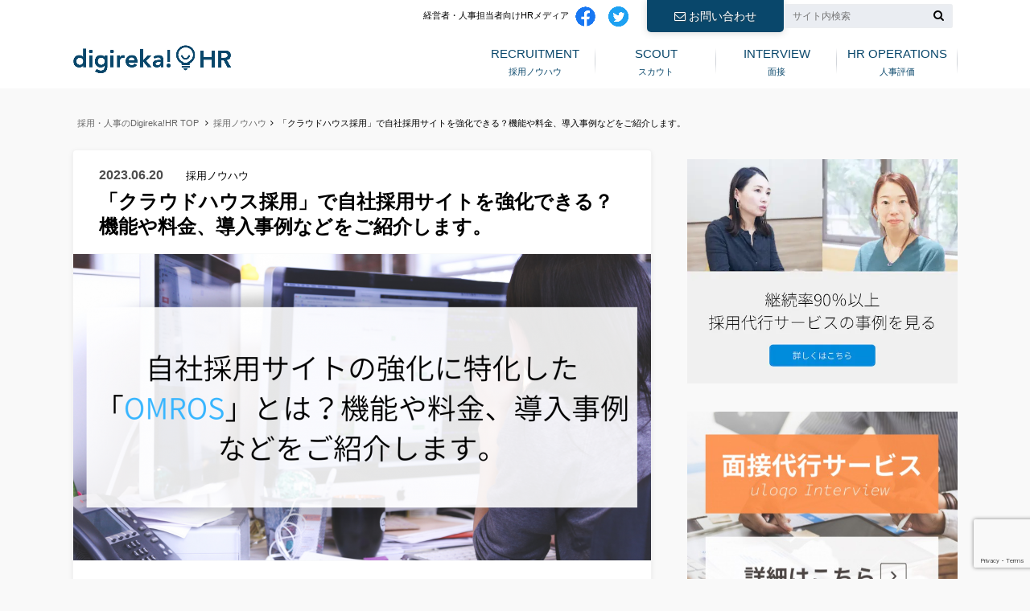

--- FILE ---
content_type: text/html; charset=utf-8
request_url: https://www.google.com/recaptcha/api2/anchor?ar=1&k=6LcMaWAaAAAAAKYqIwQ3olTEVpKQS9sdzYUg49Pe&co=aHR0cHM6Ly9hd3MuZGlnaXJla2EtaHIuanA6NDQz&hl=en&v=PoyoqOPhxBO7pBk68S4YbpHZ&size=invisible&anchor-ms=20000&execute-ms=30000&cb=9u0o7iy4dsqq
body_size: 48475
content:
<!DOCTYPE HTML><html dir="ltr" lang="en"><head><meta http-equiv="Content-Type" content="text/html; charset=UTF-8">
<meta http-equiv="X-UA-Compatible" content="IE=edge">
<title>reCAPTCHA</title>
<style type="text/css">
/* cyrillic-ext */
@font-face {
  font-family: 'Roboto';
  font-style: normal;
  font-weight: 400;
  font-stretch: 100%;
  src: url(//fonts.gstatic.com/s/roboto/v48/KFO7CnqEu92Fr1ME7kSn66aGLdTylUAMa3GUBHMdazTgWw.woff2) format('woff2');
  unicode-range: U+0460-052F, U+1C80-1C8A, U+20B4, U+2DE0-2DFF, U+A640-A69F, U+FE2E-FE2F;
}
/* cyrillic */
@font-face {
  font-family: 'Roboto';
  font-style: normal;
  font-weight: 400;
  font-stretch: 100%;
  src: url(//fonts.gstatic.com/s/roboto/v48/KFO7CnqEu92Fr1ME7kSn66aGLdTylUAMa3iUBHMdazTgWw.woff2) format('woff2');
  unicode-range: U+0301, U+0400-045F, U+0490-0491, U+04B0-04B1, U+2116;
}
/* greek-ext */
@font-face {
  font-family: 'Roboto';
  font-style: normal;
  font-weight: 400;
  font-stretch: 100%;
  src: url(//fonts.gstatic.com/s/roboto/v48/KFO7CnqEu92Fr1ME7kSn66aGLdTylUAMa3CUBHMdazTgWw.woff2) format('woff2');
  unicode-range: U+1F00-1FFF;
}
/* greek */
@font-face {
  font-family: 'Roboto';
  font-style: normal;
  font-weight: 400;
  font-stretch: 100%;
  src: url(//fonts.gstatic.com/s/roboto/v48/KFO7CnqEu92Fr1ME7kSn66aGLdTylUAMa3-UBHMdazTgWw.woff2) format('woff2');
  unicode-range: U+0370-0377, U+037A-037F, U+0384-038A, U+038C, U+038E-03A1, U+03A3-03FF;
}
/* math */
@font-face {
  font-family: 'Roboto';
  font-style: normal;
  font-weight: 400;
  font-stretch: 100%;
  src: url(//fonts.gstatic.com/s/roboto/v48/KFO7CnqEu92Fr1ME7kSn66aGLdTylUAMawCUBHMdazTgWw.woff2) format('woff2');
  unicode-range: U+0302-0303, U+0305, U+0307-0308, U+0310, U+0312, U+0315, U+031A, U+0326-0327, U+032C, U+032F-0330, U+0332-0333, U+0338, U+033A, U+0346, U+034D, U+0391-03A1, U+03A3-03A9, U+03B1-03C9, U+03D1, U+03D5-03D6, U+03F0-03F1, U+03F4-03F5, U+2016-2017, U+2034-2038, U+203C, U+2040, U+2043, U+2047, U+2050, U+2057, U+205F, U+2070-2071, U+2074-208E, U+2090-209C, U+20D0-20DC, U+20E1, U+20E5-20EF, U+2100-2112, U+2114-2115, U+2117-2121, U+2123-214F, U+2190, U+2192, U+2194-21AE, U+21B0-21E5, U+21F1-21F2, U+21F4-2211, U+2213-2214, U+2216-22FF, U+2308-230B, U+2310, U+2319, U+231C-2321, U+2336-237A, U+237C, U+2395, U+239B-23B7, U+23D0, U+23DC-23E1, U+2474-2475, U+25AF, U+25B3, U+25B7, U+25BD, U+25C1, U+25CA, U+25CC, U+25FB, U+266D-266F, U+27C0-27FF, U+2900-2AFF, U+2B0E-2B11, U+2B30-2B4C, U+2BFE, U+3030, U+FF5B, U+FF5D, U+1D400-1D7FF, U+1EE00-1EEFF;
}
/* symbols */
@font-face {
  font-family: 'Roboto';
  font-style: normal;
  font-weight: 400;
  font-stretch: 100%;
  src: url(//fonts.gstatic.com/s/roboto/v48/KFO7CnqEu92Fr1ME7kSn66aGLdTylUAMaxKUBHMdazTgWw.woff2) format('woff2');
  unicode-range: U+0001-000C, U+000E-001F, U+007F-009F, U+20DD-20E0, U+20E2-20E4, U+2150-218F, U+2190, U+2192, U+2194-2199, U+21AF, U+21E6-21F0, U+21F3, U+2218-2219, U+2299, U+22C4-22C6, U+2300-243F, U+2440-244A, U+2460-24FF, U+25A0-27BF, U+2800-28FF, U+2921-2922, U+2981, U+29BF, U+29EB, U+2B00-2BFF, U+4DC0-4DFF, U+FFF9-FFFB, U+10140-1018E, U+10190-1019C, U+101A0, U+101D0-101FD, U+102E0-102FB, U+10E60-10E7E, U+1D2C0-1D2D3, U+1D2E0-1D37F, U+1F000-1F0FF, U+1F100-1F1AD, U+1F1E6-1F1FF, U+1F30D-1F30F, U+1F315, U+1F31C, U+1F31E, U+1F320-1F32C, U+1F336, U+1F378, U+1F37D, U+1F382, U+1F393-1F39F, U+1F3A7-1F3A8, U+1F3AC-1F3AF, U+1F3C2, U+1F3C4-1F3C6, U+1F3CA-1F3CE, U+1F3D4-1F3E0, U+1F3ED, U+1F3F1-1F3F3, U+1F3F5-1F3F7, U+1F408, U+1F415, U+1F41F, U+1F426, U+1F43F, U+1F441-1F442, U+1F444, U+1F446-1F449, U+1F44C-1F44E, U+1F453, U+1F46A, U+1F47D, U+1F4A3, U+1F4B0, U+1F4B3, U+1F4B9, U+1F4BB, U+1F4BF, U+1F4C8-1F4CB, U+1F4D6, U+1F4DA, U+1F4DF, U+1F4E3-1F4E6, U+1F4EA-1F4ED, U+1F4F7, U+1F4F9-1F4FB, U+1F4FD-1F4FE, U+1F503, U+1F507-1F50B, U+1F50D, U+1F512-1F513, U+1F53E-1F54A, U+1F54F-1F5FA, U+1F610, U+1F650-1F67F, U+1F687, U+1F68D, U+1F691, U+1F694, U+1F698, U+1F6AD, U+1F6B2, U+1F6B9-1F6BA, U+1F6BC, U+1F6C6-1F6CF, U+1F6D3-1F6D7, U+1F6E0-1F6EA, U+1F6F0-1F6F3, U+1F6F7-1F6FC, U+1F700-1F7FF, U+1F800-1F80B, U+1F810-1F847, U+1F850-1F859, U+1F860-1F887, U+1F890-1F8AD, U+1F8B0-1F8BB, U+1F8C0-1F8C1, U+1F900-1F90B, U+1F93B, U+1F946, U+1F984, U+1F996, U+1F9E9, U+1FA00-1FA6F, U+1FA70-1FA7C, U+1FA80-1FA89, U+1FA8F-1FAC6, U+1FACE-1FADC, U+1FADF-1FAE9, U+1FAF0-1FAF8, U+1FB00-1FBFF;
}
/* vietnamese */
@font-face {
  font-family: 'Roboto';
  font-style: normal;
  font-weight: 400;
  font-stretch: 100%;
  src: url(//fonts.gstatic.com/s/roboto/v48/KFO7CnqEu92Fr1ME7kSn66aGLdTylUAMa3OUBHMdazTgWw.woff2) format('woff2');
  unicode-range: U+0102-0103, U+0110-0111, U+0128-0129, U+0168-0169, U+01A0-01A1, U+01AF-01B0, U+0300-0301, U+0303-0304, U+0308-0309, U+0323, U+0329, U+1EA0-1EF9, U+20AB;
}
/* latin-ext */
@font-face {
  font-family: 'Roboto';
  font-style: normal;
  font-weight: 400;
  font-stretch: 100%;
  src: url(//fonts.gstatic.com/s/roboto/v48/KFO7CnqEu92Fr1ME7kSn66aGLdTylUAMa3KUBHMdazTgWw.woff2) format('woff2');
  unicode-range: U+0100-02BA, U+02BD-02C5, U+02C7-02CC, U+02CE-02D7, U+02DD-02FF, U+0304, U+0308, U+0329, U+1D00-1DBF, U+1E00-1E9F, U+1EF2-1EFF, U+2020, U+20A0-20AB, U+20AD-20C0, U+2113, U+2C60-2C7F, U+A720-A7FF;
}
/* latin */
@font-face {
  font-family: 'Roboto';
  font-style: normal;
  font-weight: 400;
  font-stretch: 100%;
  src: url(//fonts.gstatic.com/s/roboto/v48/KFO7CnqEu92Fr1ME7kSn66aGLdTylUAMa3yUBHMdazQ.woff2) format('woff2');
  unicode-range: U+0000-00FF, U+0131, U+0152-0153, U+02BB-02BC, U+02C6, U+02DA, U+02DC, U+0304, U+0308, U+0329, U+2000-206F, U+20AC, U+2122, U+2191, U+2193, U+2212, U+2215, U+FEFF, U+FFFD;
}
/* cyrillic-ext */
@font-face {
  font-family: 'Roboto';
  font-style: normal;
  font-weight: 500;
  font-stretch: 100%;
  src: url(//fonts.gstatic.com/s/roboto/v48/KFO7CnqEu92Fr1ME7kSn66aGLdTylUAMa3GUBHMdazTgWw.woff2) format('woff2');
  unicode-range: U+0460-052F, U+1C80-1C8A, U+20B4, U+2DE0-2DFF, U+A640-A69F, U+FE2E-FE2F;
}
/* cyrillic */
@font-face {
  font-family: 'Roboto';
  font-style: normal;
  font-weight: 500;
  font-stretch: 100%;
  src: url(//fonts.gstatic.com/s/roboto/v48/KFO7CnqEu92Fr1ME7kSn66aGLdTylUAMa3iUBHMdazTgWw.woff2) format('woff2');
  unicode-range: U+0301, U+0400-045F, U+0490-0491, U+04B0-04B1, U+2116;
}
/* greek-ext */
@font-face {
  font-family: 'Roboto';
  font-style: normal;
  font-weight: 500;
  font-stretch: 100%;
  src: url(//fonts.gstatic.com/s/roboto/v48/KFO7CnqEu92Fr1ME7kSn66aGLdTylUAMa3CUBHMdazTgWw.woff2) format('woff2');
  unicode-range: U+1F00-1FFF;
}
/* greek */
@font-face {
  font-family: 'Roboto';
  font-style: normal;
  font-weight: 500;
  font-stretch: 100%;
  src: url(//fonts.gstatic.com/s/roboto/v48/KFO7CnqEu92Fr1ME7kSn66aGLdTylUAMa3-UBHMdazTgWw.woff2) format('woff2');
  unicode-range: U+0370-0377, U+037A-037F, U+0384-038A, U+038C, U+038E-03A1, U+03A3-03FF;
}
/* math */
@font-face {
  font-family: 'Roboto';
  font-style: normal;
  font-weight: 500;
  font-stretch: 100%;
  src: url(//fonts.gstatic.com/s/roboto/v48/KFO7CnqEu92Fr1ME7kSn66aGLdTylUAMawCUBHMdazTgWw.woff2) format('woff2');
  unicode-range: U+0302-0303, U+0305, U+0307-0308, U+0310, U+0312, U+0315, U+031A, U+0326-0327, U+032C, U+032F-0330, U+0332-0333, U+0338, U+033A, U+0346, U+034D, U+0391-03A1, U+03A3-03A9, U+03B1-03C9, U+03D1, U+03D5-03D6, U+03F0-03F1, U+03F4-03F5, U+2016-2017, U+2034-2038, U+203C, U+2040, U+2043, U+2047, U+2050, U+2057, U+205F, U+2070-2071, U+2074-208E, U+2090-209C, U+20D0-20DC, U+20E1, U+20E5-20EF, U+2100-2112, U+2114-2115, U+2117-2121, U+2123-214F, U+2190, U+2192, U+2194-21AE, U+21B0-21E5, U+21F1-21F2, U+21F4-2211, U+2213-2214, U+2216-22FF, U+2308-230B, U+2310, U+2319, U+231C-2321, U+2336-237A, U+237C, U+2395, U+239B-23B7, U+23D0, U+23DC-23E1, U+2474-2475, U+25AF, U+25B3, U+25B7, U+25BD, U+25C1, U+25CA, U+25CC, U+25FB, U+266D-266F, U+27C0-27FF, U+2900-2AFF, U+2B0E-2B11, U+2B30-2B4C, U+2BFE, U+3030, U+FF5B, U+FF5D, U+1D400-1D7FF, U+1EE00-1EEFF;
}
/* symbols */
@font-face {
  font-family: 'Roboto';
  font-style: normal;
  font-weight: 500;
  font-stretch: 100%;
  src: url(//fonts.gstatic.com/s/roboto/v48/KFO7CnqEu92Fr1ME7kSn66aGLdTylUAMaxKUBHMdazTgWw.woff2) format('woff2');
  unicode-range: U+0001-000C, U+000E-001F, U+007F-009F, U+20DD-20E0, U+20E2-20E4, U+2150-218F, U+2190, U+2192, U+2194-2199, U+21AF, U+21E6-21F0, U+21F3, U+2218-2219, U+2299, U+22C4-22C6, U+2300-243F, U+2440-244A, U+2460-24FF, U+25A0-27BF, U+2800-28FF, U+2921-2922, U+2981, U+29BF, U+29EB, U+2B00-2BFF, U+4DC0-4DFF, U+FFF9-FFFB, U+10140-1018E, U+10190-1019C, U+101A0, U+101D0-101FD, U+102E0-102FB, U+10E60-10E7E, U+1D2C0-1D2D3, U+1D2E0-1D37F, U+1F000-1F0FF, U+1F100-1F1AD, U+1F1E6-1F1FF, U+1F30D-1F30F, U+1F315, U+1F31C, U+1F31E, U+1F320-1F32C, U+1F336, U+1F378, U+1F37D, U+1F382, U+1F393-1F39F, U+1F3A7-1F3A8, U+1F3AC-1F3AF, U+1F3C2, U+1F3C4-1F3C6, U+1F3CA-1F3CE, U+1F3D4-1F3E0, U+1F3ED, U+1F3F1-1F3F3, U+1F3F5-1F3F7, U+1F408, U+1F415, U+1F41F, U+1F426, U+1F43F, U+1F441-1F442, U+1F444, U+1F446-1F449, U+1F44C-1F44E, U+1F453, U+1F46A, U+1F47D, U+1F4A3, U+1F4B0, U+1F4B3, U+1F4B9, U+1F4BB, U+1F4BF, U+1F4C8-1F4CB, U+1F4D6, U+1F4DA, U+1F4DF, U+1F4E3-1F4E6, U+1F4EA-1F4ED, U+1F4F7, U+1F4F9-1F4FB, U+1F4FD-1F4FE, U+1F503, U+1F507-1F50B, U+1F50D, U+1F512-1F513, U+1F53E-1F54A, U+1F54F-1F5FA, U+1F610, U+1F650-1F67F, U+1F687, U+1F68D, U+1F691, U+1F694, U+1F698, U+1F6AD, U+1F6B2, U+1F6B9-1F6BA, U+1F6BC, U+1F6C6-1F6CF, U+1F6D3-1F6D7, U+1F6E0-1F6EA, U+1F6F0-1F6F3, U+1F6F7-1F6FC, U+1F700-1F7FF, U+1F800-1F80B, U+1F810-1F847, U+1F850-1F859, U+1F860-1F887, U+1F890-1F8AD, U+1F8B0-1F8BB, U+1F8C0-1F8C1, U+1F900-1F90B, U+1F93B, U+1F946, U+1F984, U+1F996, U+1F9E9, U+1FA00-1FA6F, U+1FA70-1FA7C, U+1FA80-1FA89, U+1FA8F-1FAC6, U+1FACE-1FADC, U+1FADF-1FAE9, U+1FAF0-1FAF8, U+1FB00-1FBFF;
}
/* vietnamese */
@font-face {
  font-family: 'Roboto';
  font-style: normal;
  font-weight: 500;
  font-stretch: 100%;
  src: url(//fonts.gstatic.com/s/roboto/v48/KFO7CnqEu92Fr1ME7kSn66aGLdTylUAMa3OUBHMdazTgWw.woff2) format('woff2');
  unicode-range: U+0102-0103, U+0110-0111, U+0128-0129, U+0168-0169, U+01A0-01A1, U+01AF-01B0, U+0300-0301, U+0303-0304, U+0308-0309, U+0323, U+0329, U+1EA0-1EF9, U+20AB;
}
/* latin-ext */
@font-face {
  font-family: 'Roboto';
  font-style: normal;
  font-weight: 500;
  font-stretch: 100%;
  src: url(//fonts.gstatic.com/s/roboto/v48/KFO7CnqEu92Fr1ME7kSn66aGLdTylUAMa3KUBHMdazTgWw.woff2) format('woff2');
  unicode-range: U+0100-02BA, U+02BD-02C5, U+02C7-02CC, U+02CE-02D7, U+02DD-02FF, U+0304, U+0308, U+0329, U+1D00-1DBF, U+1E00-1E9F, U+1EF2-1EFF, U+2020, U+20A0-20AB, U+20AD-20C0, U+2113, U+2C60-2C7F, U+A720-A7FF;
}
/* latin */
@font-face {
  font-family: 'Roboto';
  font-style: normal;
  font-weight: 500;
  font-stretch: 100%;
  src: url(//fonts.gstatic.com/s/roboto/v48/KFO7CnqEu92Fr1ME7kSn66aGLdTylUAMa3yUBHMdazQ.woff2) format('woff2');
  unicode-range: U+0000-00FF, U+0131, U+0152-0153, U+02BB-02BC, U+02C6, U+02DA, U+02DC, U+0304, U+0308, U+0329, U+2000-206F, U+20AC, U+2122, U+2191, U+2193, U+2212, U+2215, U+FEFF, U+FFFD;
}
/* cyrillic-ext */
@font-face {
  font-family: 'Roboto';
  font-style: normal;
  font-weight: 900;
  font-stretch: 100%;
  src: url(//fonts.gstatic.com/s/roboto/v48/KFO7CnqEu92Fr1ME7kSn66aGLdTylUAMa3GUBHMdazTgWw.woff2) format('woff2');
  unicode-range: U+0460-052F, U+1C80-1C8A, U+20B4, U+2DE0-2DFF, U+A640-A69F, U+FE2E-FE2F;
}
/* cyrillic */
@font-face {
  font-family: 'Roboto';
  font-style: normal;
  font-weight: 900;
  font-stretch: 100%;
  src: url(//fonts.gstatic.com/s/roboto/v48/KFO7CnqEu92Fr1ME7kSn66aGLdTylUAMa3iUBHMdazTgWw.woff2) format('woff2');
  unicode-range: U+0301, U+0400-045F, U+0490-0491, U+04B0-04B1, U+2116;
}
/* greek-ext */
@font-face {
  font-family: 'Roboto';
  font-style: normal;
  font-weight: 900;
  font-stretch: 100%;
  src: url(//fonts.gstatic.com/s/roboto/v48/KFO7CnqEu92Fr1ME7kSn66aGLdTylUAMa3CUBHMdazTgWw.woff2) format('woff2');
  unicode-range: U+1F00-1FFF;
}
/* greek */
@font-face {
  font-family: 'Roboto';
  font-style: normal;
  font-weight: 900;
  font-stretch: 100%;
  src: url(//fonts.gstatic.com/s/roboto/v48/KFO7CnqEu92Fr1ME7kSn66aGLdTylUAMa3-UBHMdazTgWw.woff2) format('woff2');
  unicode-range: U+0370-0377, U+037A-037F, U+0384-038A, U+038C, U+038E-03A1, U+03A3-03FF;
}
/* math */
@font-face {
  font-family: 'Roboto';
  font-style: normal;
  font-weight: 900;
  font-stretch: 100%;
  src: url(//fonts.gstatic.com/s/roboto/v48/KFO7CnqEu92Fr1ME7kSn66aGLdTylUAMawCUBHMdazTgWw.woff2) format('woff2');
  unicode-range: U+0302-0303, U+0305, U+0307-0308, U+0310, U+0312, U+0315, U+031A, U+0326-0327, U+032C, U+032F-0330, U+0332-0333, U+0338, U+033A, U+0346, U+034D, U+0391-03A1, U+03A3-03A9, U+03B1-03C9, U+03D1, U+03D5-03D6, U+03F0-03F1, U+03F4-03F5, U+2016-2017, U+2034-2038, U+203C, U+2040, U+2043, U+2047, U+2050, U+2057, U+205F, U+2070-2071, U+2074-208E, U+2090-209C, U+20D0-20DC, U+20E1, U+20E5-20EF, U+2100-2112, U+2114-2115, U+2117-2121, U+2123-214F, U+2190, U+2192, U+2194-21AE, U+21B0-21E5, U+21F1-21F2, U+21F4-2211, U+2213-2214, U+2216-22FF, U+2308-230B, U+2310, U+2319, U+231C-2321, U+2336-237A, U+237C, U+2395, U+239B-23B7, U+23D0, U+23DC-23E1, U+2474-2475, U+25AF, U+25B3, U+25B7, U+25BD, U+25C1, U+25CA, U+25CC, U+25FB, U+266D-266F, U+27C0-27FF, U+2900-2AFF, U+2B0E-2B11, U+2B30-2B4C, U+2BFE, U+3030, U+FF5B, U+FF5D, U+1D400-1D7FF, U+1EE00-1EEFF;
}
/* symbols */
@font-face {
  font-family: 'Roboto';
  font-style: normal;
  font-weight: 900;
  font-stretch: 100%;
  src: url(//fonts.gstatic.com/s/roboto/v48/KFO7CnqEu92Fr1ME7kSn66aGLdTylUAMaxKUBHMdazTgWw.woff2) format('woff2');
  unicode-range: U+0001-000C, U+000E-001F, U+007F-009F, U+20DD-20E0, U+20E2-20E4, U+2150-218F, U+2190, U+2192, U+2194-2199, U+21AF, U+21E6-21F0, U+21F3, U+2218-2219, U+2299, U+22C4-22C6, U+2300-243F, U+2440-244A, U+2460-24FF, U+25A0-27BF, U+2800-28FF, U+2921-2922, U+2981, U+29BF, U+29EB, U+2B00-2BFF, U+4DC0-4DFF, U+FFF9-FFFB, U+10140-1018E, U+10190-1019C, U+101A0, U+101D0-101FD, U+102E0-102FB, U+10E60-10E7E, U+1D2C0-1D2D3, U+1D2E0-1D37F, U+1F000-1F0FF, U+1F100-1F1AD, U+1F1E6-1F1FF, U+1F30D-1F30F, U+1F315, U+1F31C, U+1F31E, U+1F320-1F32C, U+1F336, U+1F378, U+1F37D, U+1F382, U+1F393-1F39F, U+1F3A7-1F3A8, U+1F3AC-1F3AF, U+1F3C2, U+1F3C4-1F3C6, U+1F3CA-1F3CE, U+1F3D4-1F3E0, U+1F3ED, U+1F3F1-1F3F3, U+1F3F5-1F3F7, U+1F408, U+1F415, U+1F41F, U+1F426, U+1F43F, U+1F441-1F442, U+1F444, U+1F446-1F449, U+1F44C-1F44E, U+1F453, U+1F46A, U+1F47D, U+1F4A3, U+1F4B0, U+1F4B3, U+1F4B9, U+1F4BB, U+1F4BF, U+1F4C8-1F4CB, U+1F4D6, U+1F4DA, U+1F4DF, U+1F4E3-1F4E6, U+1F4EA-1F4ED, U+1F4F7, U+1F4F9-1F4FB, U+1F4FD-1F4FE, U+1F503, U+1F507-1F50B, U+1F50D, U+1F512-1F513, U+1F53E-1F54A, U+1F54F-1F5FA, U+1F610, U+1F650-1F67F, U+1F687, U+1F68D, U+1F691, U+1F694, U+1F698, U+1F6AD, U+1F6B2, U+1F6B9-1F6BA, U+1F6BC, U+1F6C6-1F6CF, U+1F6D3-1F6D7, U+1F6E0-1F6EA, U+1F6F0-1F6F3, U+1F6F7-1F6FC, U+1F700-1F7FF, U+1F800-1F80B, U+1F810-1F847, U+1F850-1F859, U+1F860-1F887, U+1F890-1F8AD, U+1F8B0-1F8BB, U+1F8C0-1F8C1, U+1F900-1F90B, U+1F93B, U+1F946, U+1F984, U+1F996, U+1F9E9, U+1FA00-1FA6F, U+1FA70-1FA7C, U+1FA80-1FA89, U+1FA8F-1FAC6, U+1FACE-1FADC, U+1FADF-1FAE9, U+1FAF0-1FAF8, U+1FB00-1FBFF;
}
/* vietnamese */
@font-face {
  font-family: 'Roboto';
  font-style: normal;
  font-weight: 900;
  font-stretch: 100%;
  src: url(//fonts.gstatic.com/s/roboto/v48/KFO7CnqEu92Fr1ME7kSn66aGLdTylUAMa3OUBHMdazTgWw.woff2) format('woff2');
  unicode-range: U+0102-0103, U+0110-0111, U+0128-0129, U+0168-0169, U+01A0-01A1, U+01AF-01B0, U+0300-0301, U+0303-0304, U+0308-0309, U+0323, U+0329, U+1EA0-1EF9, U+20AB;
}
/* latin-ext */
@font-face {
  font-family: 'Roboto';
  font-style: normal;
  font-weight: 900;
  font-stretch: 100%;
  src: url(//fonts.gstatic.com/s/roboto/v48/KFO7CnqEu92Fr1ME7kSn66aGLdTylUAMa3KUBHMdazTgWw.woff2) format('woff2');
  unicode-range: U+0100-02BA, U+02BD-02C5, U+02C7-02CC, U+02CE-02D7, U+02DD-02FF, U+0304, U+0308, U+0329, U+1D00-1DBF, U+1E00-1E9F, U+1EF2-1EFF, U+2020, U+20A0-20AB, U+20AD-20C0, U+2113, U+2C60-2C7F, U+A720-A7FF;
}
/* latin */
@font-face {
  font-family: 'Roboto';
  font-style: normal;
  font-weight: 900;
  font-stretch: 100%;
  src: url(//fonts.gstatic.com/s/roboto/v48/KFO7CnqEu92Fr1ME7kSn66aGLdTylUAMa3yUBHMdazQ.woff2) format('woff2');
  unicode-range: U+0000-00FF, U+0131, U+0152-0153, U+02BB-02BC, U+02C6, U+02DA, U+02DC, U+0304, U+0308, U+0329, U+2000-206F, U+20AC, U+2122, U+2191, U+2193, U+2212, U+2215, U+FEFF, U+FFFD;
}

</style>
<link rel="stylesheet" type="text/css" href="https://www.gstatic.com/recaptcha/releases/PoyoqOPhxBO7pBk68S4YbpHZ/styles__ltr.css">
<script nonce="6fLMUQyBdOf_z0O67FZTnQ" type="text/javascript">window['__recaptcha_api'] = 'https://www.google.com/recaptcha/api2/';</script>
<script type="text/javascript" src="https://www.gstatic.com/recaptcha/releases/PoyoqOPhxBO7pBk68S4YbpHZ/recaptcha__en.js" nonce="6fLMUQyBdOf_z0O67FZTnQ">
      
    </script></head>
<body><div id="rc-anchor-alert" class="rc-anchor-alert"></div>
<input type="hidden" id="recaptcha-token" value="[base64]">
<script type="text/javascript" nonce="6fLMUQyBdOf_z0O67FZTnQ">
      recaptcha.anchor.Main.init("[\x22ainput\x22,[\x22bgdata\x22,\x22\x22,\[base64]/[base64]/UltIKytdPWE6KGE8MjA0OD9SW0grK109YT4+NnwxOTI6KChhJjY0NTEyKT09NTUyOTYmJnErMTxoLmxlbmd0aCYmKGguY2hhckNvZGVBdChxKzEpJjY0NTEyKT09NTYzMjA/[base64]/MjU1OlI/[base64]/[base64]/[base64]/[base64]/[base64]/[base64]/[base64]/[base64]/[base64]/[base64]\x22,\[base64]\\u003d\x22,\x22LjrDnsOiw7QHwoTDhkMkNW49M8OKwpYwR8Kyw787bEPCtMKcblbDhcO0w5hJw5vDrsKRw6pcQwI2w6fCgzVBw4VVSTk3w73DuMKTw4/[base64]/wrTCmHd1w7fDpMKyIygewqzClBbDqw/CvcOXwr/Cr0MFwr9ewoDCgcOJK8KcacOLdEVFOywWSMKEwpwvw7QbanQOUMOEIUUQLTnDiSdzcMOCNB4oLMK2IUjCpW7CinQ7w5Zvw6nCncO9w7l5wpXDszMkOANpwrfCk8Ouw6LChUPDly/DrsOuwrdLw6zCsBxFwq3CiB/[base64]/DkMO4wqnDkcO1bn0bwpzDn8KEwqcrREDDosO2bm3DvcOGRUHDs8OCw5QCYsOdYcKqwr0/SUnDiMKtw6PDnxfCicKSw6nCpG7DusKwwqMxXVR/HF4RwqXDq8OnQzLDpAESfsOyw79cw5cOw7d7LXfCl8OwJ0DCvMKpM8Ozw6bDvh18w6/Cr3l7wrZWwqvDnwfDscOmwpVUHcKYwp/DvcOyw4zCqMKxwotfIxXDhAhIe8OTwpzCp8Kow6DDmMKaw7jChMKhM8OKYkvCrMO0wp0NFVZ6NsORMEHCosKAwoLCosOeb8KzwoXDjnHDgMK7wofDgEdGw77CmMKrHsO6KMOGa1BuGMKUbSN/IjbCoWVAw65ELwxEFcOYw6TDgW3Dq3jDrMO9CMO7dsOywrfCgsKZwqnCgCQ0w6xaw4I7UncdwoLDucK7A0gtWsOZwq5HUcKlwqfCsSDDpcKoC8KDUMKGTsKbcsKbw4JHwp55w5Efw6oEwq8bVS/DnQfCr2Bbw6Acw4AYLAHCvsK1wpLCq8OsC2TDhAXDkcK1wo3CnjZFw5TDrcKkO8K3VsOAwrzDpn1SwofCmhnDqMOCwpLCqcK6BMKEBhklw6PCsGVYwrs9wrFGEVZYfEXDpMO1wqRqYyhbw6rCthHDmjPDtQg2CXFaPS0ww5dBw6HCj8O/wrzCucK0Y8ORw7c0wosqwpckwofCl8OvwoPDusKSHsK3GAkTa2BsQcOUw79Jw5c9wo01wrDDkWMjJmpiX8KzN8O6f3rCusO0Rnt0wpXCt8OiwpfCnyvDiHHCrMOywr3CgsK3w7Uswp3CjMOYw7/[base64]/DpDLDgU/Cj2wjWh3Ch1PDi0JSJ0J1UMOaT8Ouw7RaEkfCgSFhJ8KyaghEwrk4w5LDt8KpN8KIwoTCmsK3w4tUw55oEMKwC2fDmMOsQcOjw6rDkgzDj8O1w6YjMsOHIgLCusOZCF5SOMOAw4PChSLDrcOUAHB5wp/[base64]/Cp8OUSVsEwqnCoWbCrsOgw4HCp0HCkV/CrMKuSRAyNcKKw58TBlfDg8K7wrE7AWHCvsKrNMKJAAISKcKxdTQIFcKlNcKFOlEadsKtw7/[base64]/Dv0bCqsKHw6xYw4Maw77DskzChQrCog0mUMOVwpRCw7/DkjvDg2LCsywDE27DqEPDo3wBw7sUe2vCksONw53DmcOTwp48I8OOJcOOIcO1YMKRwqAQw6UeOcO+w4UDwqzDkHI+McOrZMOKIcKlNCXCpsKcNz/ChcOxwpvDsVrCu0ATXcOzwqfCtiIELFhwwqHClcKOwpt7w5NHwq/DgyVpwoHCkMOFwpIMMk/DpMKWInVLG13Dj8K/w4tPw7VVG8OXZUTCrxEjFsKqw6/[base64]/CkwnDl095w7FnLmsvOQTDucO6NsK2w4YkDCF+I0jDlcK8GFE5X082PcO2VsKGcDd7XDzCiMOue8KYGH1RSQxtfiIswr3DkxRGDcKrw7HDsSnCmVVBw4EcwqVKHEsxw5rCqXTCqHrDosKOw7hGwpE2f8Okw7c3wqfDocKtIU7Dm8O/V8KhC8KdwrPDh8K2w47DnCLDjR1WPDvCp3xYXjrDpMOmw6oXwr/DmMKVw5TCnBA6wo9NBVLDiWwlwrvCuGPDjVgsw6fDjWXCiVrCj8Khw7JYCMOEA8OGw5zDoMKdW14ow6TDnsOzLhg2d8OGUwvDshIAw7PDg1xQccOawpZTFmjDsntpwo/[base64]/DlMK0w7EEJ1k5w5guJsOZasKQNsKIw5ZJw6jDssOrw4d7WMKKwqfDnyMAwonDo8KIWsK4woRlbMOzR8KfGcOua8OOwp3DrnbDu8O/BMKBAEbDqTvDkAsbwot4wp3DtinDomDClMKKWcOyYTnDjsOVBMOJcsO8Nz7CnsOJw7zDkkdKH8OdAcK4w5zDsCHDkMOlwovCgcOEZMKlw7rDpcOnw4nDlEsTEsK7LMOgOioAZ8O5QzvCjzfDi8KEd8KIdMKuwrzCqMKLITbCusK4wq/DkR1Zw6jCr2QHTsKOQRkcwqDDigzCosOxw4HCpsO0w409KMOcw6DCuMKoCcK4wpc5wp3Cm8KPwoHCgcO0IDATwoVEfV/[base64]/w7PChcO1w4UAacK8JjrDisORehvCisKcwofCrnvCiMOILkp7FsOzw57Dh30Pw6nCgMOresOFw5p4OMKuY2/CjsKwwpHDvyPDiEEvw4IQeVYNw5HCjyw5w7RCw5zCjMKZw4XDicOkD3Awwrxvwp1cRMK4amXDmhLCtj0bwq/Cs8KPG8Kifk4WwrQUw7/DvzAxRkIgDS8Owr/Cq8KSf8O3wp/CncKfHjgnK25MF2fDoBLDg8OEb2zCi8O8DsKZRcO6w4EDw50UwqrCikdhZsOlwp4nTMOOw6XDgMOwGMOqAjPChMK+cSjCl8OiGsONw63DjUTCi8OIw5/DknTCmg/CoQnDohgywrgkwoU8U8OVwqUvfiRuwrnCjALDvcOTQ8KWPnPDrcKLw7nCoXspwqI0XcORw5Y0w5J3BcKGeMKhwrl/LnMEEsOCwp1OEsKsw5rCucKFKcOjGsONwpXCuEUCBCYZw6haVHzDuSjDp2xTwpTDtEJWc8Omw7/CjMOxwqYow7PCv2NmNsKeV8KfwoJKw5fDt8OZwr3CscOmwr3ChsKLbDbCnCwhPMKRH08ndsOMYsOtwqDDjMOHMFTCsn/CgBnCpjMUwoMSw7dAK8OYwqrCsEVSAHRcw68QGTBHwpjCpkBqw7A8woVswpxzH8OicHMrwrPCtBrCs8Ouw6vCu8OAwo5OORrCmUY6wrDCoMO1wpAPwrwrwqDDh0/CnWDCqMO8ZMKBwrcqYQNvVMOLYcKOQHxvWFdbYcOrCMOpD8OKw5MAVTZgwr/CgcOdfcOuOcOZwpbCjsKdw4XCr0HDiGojd8OjQsKPGsOgFMO3G8Kcw5MSwrJOwpnDssOwYxBiQcK7w5rCklvDiXYuMcKRJh8MVVbCmm4HQ2DDlTvCvMONw5bCkkRTwrrCuElWenZkfsKswoUqw61lw7x6C1TCqVQHwqJYe23CiQ/DoDPDgcONw77CvQBAD8K5wo7Dp8OxIUIWT3YxwokwScO9woPCnXd6wpd1bTw4w59Yw6zCrTEEYh1ww7hQasOWW8Kcw5nDpsKLw7VSw5vCtDbDg8OBwpMeAcKxwpV0w6RYFVJRw6ctYcK3OkTDtMOtHcOLfMK1f8O7NsOsaDXCosO7N8Opw7kkDQIowpHCkx/[base64]/DrsOFXsK/[base64]/[base64]/DrcK2WMK0GDJ5wrBDM8O5w6LDn8Kiw6jCsMKZXQYewrfCgy9oJsKSw5LCqwwwFTbDicKRwpo2w5LDhlphJ8KYwrLDoxnDrklSwqDDscOiwo/CgcOGwrhFccOTIG0PXcOcU2NINRZcw6TDqgNBwoJHw4Fjw4nDgRprwoHCpnQUwr5ww4VdZiDDkMKvwqszw6MPOEJYw4xrwqjCmsKbPVlTBHzCkm3Cr8KCw6XDqzcqwpkCw7vCsm/DvsOKw5PCniBhw5Zlw6E4csK5wq3DqRrDr3s/Rn1Ewq/CrGfDvjfCr1BEwqPDk3XCuwF1wqoSw7nDqkPCuMKgS8OQwo3CjMOmwrEhHAAqw7VXLcOuwq/CqDPCqsKpwrMWwrzChsKRw4PCvntfwqDDky5lBMOXOyhxwqHDr8OBw6fDkXN/U8OsYcO5w4RDTcOTAyldw48zOsOYw5JrwoEXw7nCsh0dw7/DosO7w4vCtcOHdWM+VcKyIFPDnkXDoit4w6HCs8K3wqDDiC7DqsKAfCDCnsKDwqvCrcOCbxfCklTCmVcQw7vDiMKgA8KSXMKdwp1Vwr/DqsOWwooFw5HCrMKLw7rCsDDDkVJNUMOTwp4VYlrDkcKUw6/CrcK6wqnCm3nCtcObw77CkgrDpMKqw43CtcK6w4VcPClnC8ONwpsNwrIidsK0IDUyBsKIBGrDhsKxL8KMw7vCoSTCuRN7R38gw7vDnjBeXFXCtcKGLyTDj8OYw4h6Iy7CgTnDlcOjw4kWw7nDo8Otbx3DnMOBw7kUa8KfwrfDq8KxNwEjCG/Dn29QwrNUOMOlIMOFwogVwqkBw4jCjcONAMKTw7kwwojCicOswqEhw4fDi2bDusOXVEx8wrbDtl4/N8KdSsOOwoLDtcOYw7rDrHHCv8KsXUYew5zDsEvCilXDsXjDmcKKwrUNwrLCv8OHwqJJZBhRKsOkT1UnwrbCpSlZewFZYMOBRcOswr/DpjEpw4DDlE9GwrvDiMKQwrZLwozDq2zCmS/CnsKRY8Kyd8Opw4wtwpBfwovCrsOnO11vdWPCqsKMw4EDw6XCrBhswqF1LMK6wo7DrMKgJcKQwq/Do8Kvw7ESw74wGAhhwrc3CCPCr1jDucOTF3/CjmXCqTtsJsOVwoDDvWENwq3CvMKhZXNIw6bDiMOiQMKMIwPDvi/CvBIEwqNDQhDDnMOYw5Y1IVjDlT7Co8O3OWjDhcKGJCAvN8KNODtcwpfDgcKHciEWw6ttYDoLw7owPFHDh8OJw6FRGcOdw4TDksOCEhDDk8O6wqnDikjDl8OXw6Vmw6E2HC3CosOuesKcfT/Cr8KWNE/[base64]/CjsKlwozClsOQbjkqHCFhc1BewocGw63DmMOGw5nCpUPCpcOUVhcow40WIBZ/w4NLRlHDmDXCs3wqw4lWwqgRwrNXwpgBw7/Ds1RjX8OxwrPDui1sw7bCr3vCjMOOT8K+w5vCkcKjw7DDs8KYw6nDmivDiU4/w5/DhG8tAsK6w6Qcwq3DvhPCoMO7BsK+woHDtcOQGsKDwrAqLwTDj8O6Oy0EYltDARdVDAvCisOhflUCw79vw6kIejd+wprDoMOtWk56RsOWB0hpfywXU8OEdsKSJsK3CsKnwpk/w4xpwpcqwqIhw5xUZVYdH2R0wpoueQDDmMKow7J+wqvDvWrDr33Dt8Ouw5PCrg7CnsOhYMKvw5AowrbCm3MnPBdiM8KCK10wDMOxW8KLeyzCoA/Dr8K1IQxuwqUQw791w7zDhsOweFE5fMOdw4fCtTHDvifCqcKrwrLCgkRzdHgsw68lwonDonDDjEHDtypvwqzCom/DqlfCmznCu8Ojw4gWw6J6CnTDqMK0wopIw4oqTcKawr3Dv8KxwpPCphIHwoHCmMKCeMOFwrDDkcOGwqlww5DCgMKCw4sSwrLCvsOPw75zw6HDqWwSworCqcKPw60mw5cLw7EfNsOpejLCinHDr8Kxwr8YwpTCt8OKVkDCosKFwrfCl259NMKew6RFwrbCpsO7cMK/Hw/[base64]/[base64]/CvcOJw5vDhsKTw7bDvjLDhMKqwox/w5lQw5wFFcOhU8KJwqNlIMKcw5TCo8OSw6cJYw0vUizDnmfCmXfDp2fClwQKQsKGTMOXPcKCSXFbw7M4PD7CkwXClsOPLsKLw5nCrEBiwrNLZsO/OMKcwoR3UsKEfcKbGytLw7BSY2JodcOPwp/[base64]/DiMOKNCXDqcORw5TDnMOPUcKxw79ZwrUcMWoWGy5TFkvDsHBMwq0hw5nDrMK5w53Dg8K9NcOywpI9ZMK8esKYw4fClC47KDjCnnvDn2fDiMK/[base64]/Ci8KLw6p9wqDDsMOJw6EOw4/DhGDDgsOOwrfDpmgMe8Krw7nDkQMYw4JncMOww7gNJMKlDipuw7cYY8OuGxcew6Myw6drw7BuYyd/TBbDu8O2XwzCjQoVw6TDhcKxwrXDu0bDqnzCqsK/[base64]/w74TcGPCosO5HMOHwofCtcOQw6XClhHChMKkBAbDulLCikzDhydoAsKuwp/Cqx7Cv38/Y1bDqgYVw5rDusOfC0Q7wp1PwptrwprDn8KOwqoewpI3w7DDuMKtMsKvb8O/H8Ovw6fChcKxw6YPfcO9AHl3w6nDtsKlTWAjNEBlOkI6w5zDl0gqLlg3dGLCgjbClgvCpSkCwpbDpSksw4DCiz/Cv8O9w6tFVg89QsKhJl3DocKxwosyRxfCg3EIw6TDq8K/R8OdPirDhSESw78+wqJ6LcO/[base64]/[base64]/[base64]/MMK6I8KKw43DvMOwLMOew5vDjFpeAcKbXE81XcKLwrd0YGnDtsKBwohpZT5iwpRIYcO/wokcZcOowr7Dl3svOFoQw41hwqUSE2JrWcODeMKtJBPCmsONwo/CsBhwAcKAXWEawo3Dt8KiPMK9JMKkwqxYwpfCnik2wpI/VXXDrH4Bw4AhFmfCvcO5NAxwenLDqcOuUgzCqRfDhzZZcg1SwqHDlCfDrTdOw6nDtjkrwp8kwpEyGMOMw4N7EWbDuMKZw4RuA107EMOXwrDDsj5PGgPDuCjCtsOewo19w5HDjxXDscKUasOzwrXDgcO+w7ddwppHw4PDssKZwrpMw6s3wrPDscONY8O9d8KTZG0/[base64]/Ck8KZURrDpMOOw6jChm9pwow5w7PDgCnCgcKMFsK5wo7DrMKaw7jCs1nDgMOPwp0+AF3DkcKBw4DCiz4Owo9CHRfCn3hRVsOPwojDoEJAw4JWGFXDkcKPWE5ZXVEow5LCnsOvd03DoxUgwqsawqLDjsOYB8OXc8Kqw614wrYTFcKGw6nCg8K8ECTCtH/Dk0c2woTCkx5UN8K3FTpYZhFWwrvCo8O2emYNBxfCusKMw5NVw7LDm8K+WsOHHcO3wpfCtggaEAbDinsPw6RvwoHDi8OgUipmwprCtmFUw4vCp8OIKsOtVcKlVBdyw77CkT/[base64]/DqUdFVMOkw5vDqMOGSFHDg8OgwpobIDJ9w6FNwrLDgcOybsKVw7fDgMKOwoA6w5x5wqgrw5fDocO0TcK7b3LCrcKAfBYLH3jCmQxJfX/Dt8K1S8O2woAww5J0woxow4fCrcOXwoJBw7LCqsKKw6x6w6PDksOawodnFMOBLcOvV8OkEWUyLEfDlcOtDcOnw5DDuMKzw7rDs0Q0wpLCs0sQNXrDqXfDm1jCqcOYWjLDksKbC1M/w5LCuMKXwrRwesKxw7oVw6QMwpU4DHhnbcK0wrBywozCnX3DvsKVHy3Cqz3DicKVwqJgS3NHLyzChsO1DcKZYsKzVcOZw4EWwrrDsMKxN8ORwoVkTMOUG0DDsTdfwqrCksOfw5sFwobCocKjwooCesKYf8KoOMKSTsODXAbDpQRBw55Gwq/DhydjwpXDosKiwrzDnBUBdMOaw4QDUGURw5khw40MJ8KbS8KKw4rDlikXW8KCJUfCkxY7w751XVnCgsK1wokLwqTCo8KLJ0QJwpBwXDdMwrt3EMOBwpNpW8OYwqXDr0R0wrXCtsOhw6sZWBV/G8KcUBNHwpJyKMKkwo7CusKuw6wUwrbDmUFFwrlpwoFwQxUqPsOfTG/[base64]/DoRhfJUcXfsKVwrkNOMOcw5tzwrd/DsOcwr7DpsOww441w6HCkltOVQ7Dr8Omwp9sbcKrwqfDqcKvw5rDhSQ9wrw7T28PUVdSw4Btwp9yw5RHPsKxOsOOw5nDjgJqHMOPw7/DtcO4FV5SwpzCvl7Dt3vDnhfCvsK3WRdAJ8OyV8O2w5tJw4/[base64]/[base64]/[base64]/[base64]/wrvDtUDCpTo/AGHDgjYuKsKbwqLCkTHDrsOkHnjCugd9f0tcUMK/QWLCocKlwpNpwp4Dw6hUNMKVwrjDp8Olwr/[base64]/WSLDuRXCocKYWFpsTQTCmhoIw4MefQMDwpZfw64dbVXDhsOowrPCj1Yla8KHIcKCSMO3CxoRGcK0M8KPwrk5wprCoSJCGxDDlCE3KMKTf1h/IgV4H2snHi/CvkXDqlTDlhglwrAXwqpbfsK1AnoNLsO1w5jCqsOMw7fCnWd1w6g1RsK3dMOGcA7Ct3AOwq9WaWDCqx7Cv8OywqHCnVxsEmHDpzQeZcOxwpQEKhM/f1ticGdxAH/CkE7CqMKRGRHDtwzDmD/CkADDpAnDjDrCp2rDhsOIEcK9NxHDqMOYbXYKEDZ3Vh7ChUEfR1RVQ8OGw73DvsOSbMOoP8KTKMKnW2ssOzVTw7LCtcOWOWpEw5rDkmHCgMOdwofDll/CvlhEwohHwrV4IsKhwoPDqVsNwpHDgkrDg8KbDsOEw7E8PsKbfwRAU8KKw4pgwrvDhyrDhMOtw5LDl8KEwqokwprDg3TCrMOnL8KVw5XDlMO1wqPCrGnCgnhodwvCmS4ow7Q4w4nCvC/DvsKgw5fDhBVFNcK7w5vDi8KkG8O6wqcEw7bDkMOMw7TCl8O/wqfDq8KdDRU+TD8Pw612FcOqMcKjUAtEWCxTw5rDk8ObwrhkwrvDpTEVw4QDwqLCvXLCuQ54w5LDqyXCqMKZcC1yfBzCmsKTfMO+wqsgb8Kvwq3CsTHDicKnGsOaOhTDpDIuwpbCkSDClR0OYcKXwq/DsHTCo8O8OsK3UXwDf8K1w40BPwbChQ7CrnJhGsOBTcOqworDpiXDkMOBZBPDryrCnm0rd8KNwqbCpwjDlyjCrgnDtG3DgXDCrCNsGBjCksKmB8OswpDClsO/FDo2woDDr8Ovwq8ZVRAOEsKIwoJkKsKiw65iw6/CpMKKH3s2wobCnycnw4DDggJEw4k3w4ZWNnXDtsKSw7jCi8OWdjPCngbDosKtFsKvwplbajLDlEnDgRUyLcORwrR8bMKbaDvCjmTDmCFjw4xUBzPDgsKOwrIUwq/[base64]/esKNwqIgb8OXcwpdw5vDnRQyw5oYwqPDlATDisO7dsO8IxPDucKpw5vDjTZ4wrcANRl6wpIYWsKnYsO8w5J0AwV8w5NafV3CgVV+MsOBXUsYSMKTw7TCsSxNasKFRMKnEMK/ChjDqFPChMORwoLCnsKswpnDvMOkT8KOwqAcEMKsw7A/wpnDkysMwqpzw7PDkzXDmiQyAsOFCsOXdDRjwpccV8KFE8OXTgVpEG/DowLDqHfCrhDCucOMdMOLw5fDigJhwpEBWcKXBQXCr8KTw4N0SX1Xw5Ahw5tcaMO8wqYsDErCih8CwpIywqEidTw/wrjDmMKUaW/Cng/Cn8KmJMKVFMKNJShld8Kkw4zDosKiwp1xWcKwwq1NEBUgZCnDt8KLwrBDwo0IKMK8w4QtDFt4IgPDgTVIwonCgsK9w43CgyN9w5AhKjTCq8KCA3dswq/[base64]/[base64]/DrMKVw47DtAvCiHLDjnpYw7zChQbCg8OzwoXDpiXDtMKWwphBw5tqw6MYw6wRGjnClDPDuHshw73Cjzp7FcOswpMGwrxfGcK9w5LCmsOtGsKTwq3CpQvDjxjDhzDDtcK8LjMrwqloX28AwqbDpGsRAB3Dg8KGEMKPahfCocO/VcORD8KLZ0DCoT3DucOBOl0WQsKIMMKEwrbDslLCo2oHw6nClMO1ecOxw7/CqnXDs8O9w4PDgMKeAMOwwovDmThPw7EoD8Kuw5XDi1MyYX/[base64]/CqcKXw5J4wpJhwrjCoMOEw73DinJCaxVYw4l2N1s+QyHDhcK1wqZ3RWEWc1Q5wqDCk1fDiWnDmTDDuTrDo8KocGoLw4nDrBBaw7nCtcOZAi3DjcOodcKwwr9qSsKqw48RNxDCsnvDk3rDqXl4wqk7w5d+WsKJw4lMwotDCjhawq/Cim3DmEcbw7J8XB3CmMKJSgIAwq4Ke8OpS8O8wqHDicKSX2FMwpUTwo0JEMOhw6I/OcKzw6N+asKTwr14fMOuwqwBHcKwK8OGH8KBP8OLdsOKFTXCucK8w41gwpPDnifCoE3CmcKkwo85XXk3MB3Ct8KWwpjDmiDDkcK4RMK8RyskZsKHwphCOMOSwpAKbMKtwoFdd8OyKcO6w6QgD8KzGcOAwpPCm1BZw7YbAEzCpGjCicKfw6zDvFJaXy3Ds8Oww504w4/CpcKKw4bCviLDrx0zOxopDcO7wrdFacOAw4bCu8KZasK6NsKhwq0jwpnDkFjCtMO1KHskJQPDjsKyTcOswrfDoMOIRDXCr1/DkX1ww6DCpsK2w5wEwpfCgiPDrlbDlFJBFmtBFMOLWsKCe8O5w4MNwp8IAgTDvkNpw6o1L3bDuMOpwpZsMcKxwoUUPl5mwrMIw6tvYcKxeg7DmTIpesODWSsfW8O9wrAew5PCn8OHDiHChjLDhyzDosOFeTXDmcOrw5/CoCLChsKywrvCrCZww47Dm8O+BTU/wqR2w4NcGBnDsgFmAcOAw6VAwonCo01ywop0eMOpbMKJwqHDi8K9w6HCuWkEwo9Ww6HCoMOQwoPDr0bDssOoUsKFwpLCpSBuNUwgOljCj8Knwqlaw4IewoEFL8KlDMKRwojDgCXCswhLw5wNDEfDgcKrwqhOVF5rBcKlwrASZcO7QU5/w5wZwptjJyLCg8ODw6PCs8O/cyB5w7zDg8KiwojDryrDtEvDuG3CncOpw458w4AVw6/[base64]/CisKvw4nCj8OSZV3Dm1xxwrvDpy07wojCvnDCu2oHflhOYsO7FmJJaWTDombCqMOYwq7ChMOpC1XCiXXDowgCdnfClMOsw7UGw4p5wrEqw7NeTUXCqFrDrcKDQcOTJsOuchg+w4LChUYIw5/Cmi7CocONE8OtYwTDksKBwr7DjcK8w5Ikw6fCt8OhwrfCnnNnwpNWOXPDjcKNw5LCh8Kfc1dYOCQawr0MSMK2wqBJCcOSwq3DgMOcwr7Dv8Ktw5tCw53DuMO5w7xwwrVZwqvCoA4JX8KEY1BZwpDDqMOMw7RzwoBAw57DvwdVYcKGF8OZEWchEXcqJXI3YAvCrB/DkArCvcKTwpgiwpjDmMOGX3QbYCVZwqR0IsO/[base64]/CjCxSS8KKwq9xUWoXNEPCjMK5w7QYLcKnfcOmSzFXw4R0w6LCmjzCgsKbw5vDhcK3w5rDnDo9wozCsVEWwovDqMOtYMKiw5XCscKyVlfCqcKhQMK0AsKvw7lTAMK9Tm7DocObCxHDp8OQwqvDnsOUFcO4w4/DhXDCmsODcMKNwoQjDQ/[base64]/H8O5wp7CpWg7w67DrMOWEMOww6XCssO3ZEgWw67CvzUDwqbCrcOtJ3EedsKgQwTDs8KDwpHDngkHKcKIOSXDscK1bVo9RMOJOlkWw6rDukAHw7swIW/DhMOpwpvDscObwrvDv8OdLcKKw7/[base64]/DjFrDswPDghdJwrYwA8KQw5dWL8KTdMKIBMOWwoJmHmzDt8Kqw4Z1AMO/woEbw4zCkRZqw5HDuDlcWm5ZEhvCosK3w7Z2wrTDqcOOwqAhw4fDtRc2w5cWVMKgb8OqWMKRwpHCl8ObFRTClHQcwpwrw7tLwrM2w7xwLsOqw5bCjioME8OAB3nDgMKBK3vDr2hmeX3CriPDgXbDkcKQwp0/wrVWMFbDhToJwrzDmsKWw7xwbcK1fjDDuz3DmsOaw4AVL8KSw64vAMOmwpXChcKzwqfDnMK/[base64]/DvBZtFA8oOGPDgsKIwpIKWsKiwqxmw7MPwqgeLMKKw6PCuMK0dW1bfsOWw49Dwo/[base64]/CvcKfXGXDv8OZw7teZl/[base64]/CmwbDv8KEGcO2KXFEDE49wovDnsOcw7wHwpRcw51iw6tBf3ReHG8hwrPCrmtdFcOWwp/CpcKeVT3DsMKKdUQowoRlI8OWwoLDocOBw7lxL3gWwpJRdsKxKxfDmsKRwpEJw4nDnMOjJ8KcCMOtS8KDBcKpw5rDnMOnwq7DrgbCjMOwTcOnwpYhHnHDkxzCrcKgw6/Dp8Khw7fCl3rCt8ODwqYlZsKzeMKJcU4Mw69+wosdRFoRF8OycQLCpBbCpMOGYDTCownCkXo0G8Ocwq/[base64]/esOVWMOcw5/CgsOdYsKCwo3DucODwrdlaUsLwqPClMKYw6tQPsOfdsKiw4pKecK0w6Bfw6TCucO1dsOTw6vDi8KmMGXDoiPDsMKIw7rCncKSa3NUM8OJVMOLwqImwqwUD00CJh9ewpHCsWzClcKkRw/DrUnCsFY3VlXDty8HI8K9fsOHMGvCrgTCocK8w78nwpADAhzClcKcw4s7ICPCphDDmHVhfsOfw5HDmTJjw6rCgcOSEAMowoHCkMONVwPCgGxWw5lCbcOResKnw5TChVbCrsKcwozCncKTwoR3WMOEwpjCnAcWw6TCkMOAcAPDgCU9Gn/CoVbDlsOqw41GFzzDoErDvsOswrA7wrrCj2TDqydewozCgmTCscOQNVw+BEXCuzjDvsO8wqrDsMKqMlHCg0/DqMOeTcOIw6PClDJmw681ZcKDYwUoLsO/w5ckwrTDnG9HcMKMAQkKw6XDm8KKwr7Dn8KqwrTCssKow7YIEsKFwoNrw6DCmcKIGHEMw57DgcK+wpjChcKgWcKrw7QRNHJBw5kJwopAOkpcwrw7RcKjwqcXTjPDoAFgYSbCg8Kbw6rDtsOxw4xtGm3Cni/ClxPDlMOlLwfCgxzDo8KMw61owpHDi8KyUsKRwos/PQYnwrnDncKlJxN7DsKHZsO3FhHCj8OGwpc5MMOCQW0Uw5bCpsKvf8O/woLDhB7CpQE4XRMrZGPDh8KBwo/CgRg1SsOaNcOUw4bDvcOJcMOew4wBeMOnwrsZwp5Sw7PCiMO7EcOuwofDjMOsHsOBw5vCmsKrw7/[base64]/CkMOEGsKAw7h8J37CqSBWC0jDlsOELBzDu3rDqwVfw6UtWz/Ck2Urw5rCqBotwq/Cu8OKw5vCiUrDmcKOw5VkwqzDsMO8w4ATw5JNwozDuA/Cn8OhHVoJcsKoNhdKXsOcw4LCosOww7zDm8ODw6XDmcO8dFrCqcKYwoHCoMO0YkUHw4YlBiZMKsOxC8OAR8Oyw616w7ppMRQKwoXDqV1TwqM+w6vCqiAEwpvCg8K0wp/CjQh8WiRRYybCl8OsDCEhwp1bdcOSwptcWsOZdsK/wrTDlibCqMOtwrrDtjFdwp/CugHCrsKDOcKKw7nCkkhhwppNQcOkw6lSXk3CgRAaZsKMwqvDnsOqw77CkBpcwoI1BgHDhw/[base64]/DpF5EVBc2wr52wrPCoMK4SRUtTMOZwp4iXjEEwqdzwoJTKxNjw5nCr2vDoxVNb8OVNhzCjsO+aWAnARrDmcKQwqHDjhMGSsK5w5/CuWRAVFjDpRXDu34rwohKdsKcw5bCoMKwBi9VwpLCrCXDkRZ6wowCw7nCtH5NcxgFwqXCkcK3KMKiDxzCj07DqsK5w4HDk2BvEsOhU1nDpD/CncOpwo5xQBTCk8KXahobMhXDmcOZwppQw4zDicK/[base64]/CjF3Dk0MICsK2CBbCkGfCvMOYwoYdPMK4MEYWTMO4w4/CgQDCpMKHHsO4w7nDgMK3woU+eQzCr1nDnC8ew6EGwqvDgMK/w6vCpMKPw5bCoihvXcKuPUl3XWrDticgwoPCqgjCjEjCvMKjwppOw71bKcK6VMKZScOmw512ci3DkMK1w5BwR8O7BzvCusKtwoTDn8OoSjXCpxYYcsKHw6LCmxnCgy7CmSfCgsKANMO8w7dkO8OTSDJHAMOBw6TCqsKNw4dkRE/Do8Otw6zDomvDjgDDrGgeOcOyYcKCwoDCpMOqwpTDsTHDmMKkQsKDAn/CpsK4w48MHD/DpDrCtcKYbDEsw7Blw6ZMwpMQw6DCosO/SMOpw7DDmcOsVRcuwoQkw7s4QMOaG2hYwpBMw6HDpcOPfTUGAcOPwr/Cg8OAwq/CnRwdLsO8J8K5RR81XkTClnYVwq7DjsO9wrPDn8Kvw4TCh8Opwp4fwo3CsSQwwrMyJB9HQcKnw6bDmjrCgCPCrjY/w7XCjMOKBxjCoSR+TXzCnnTCkxcowpZ1w5vDq8Kxw6bDtXvDlsKiw6jCusOWw7sTNcOgLcO0EHlSDn4IbcOqw5ZiwrhdwoQqw4Acw7J7w5hww67DjMOyPSlVwpdQPgDDksKiRMKuw6fCl8OhNMO9NHrDmjfCk8OhXw/Cn8K9wpvCpMOjecKAZ8O3OcOHXBrDssKFcxEqwo1aMsOQw6ERwoTDscKrGS5VwoQaT8KgQsKbOz3DkmrDmsO1BcOTUMO0X8KaUSJHw6YSw5gDw75tIcOHw7/Cjh7DkMODw63DjMKZw7TCu8Ofw4nCusO2wqzDn1dtDWwMXcO9wpsYXyvCsCLDn3HCuMKDK8O7w6UMYcOyPMKDAsONS3cwDMOKIlBrFQrCl3jDsjQ6cMORw67CrsKtw7FUPy/DvUQLw7PDg0zCggNgwp7DssOZIgDDjRDCncOSKzbCji/CssOsA8KPRMKyw5vDn8Kfwohpw6jCp8OMLy/[base64]/Cu0HClwfDj8KKL8KsH3chMmhDXcK9EcOjA8OTHm0Rw6PCg13DgsOUccKlwpbCpcOtwpp+ZMOmwoDDuQTCk8KPwr/Clydxwol4w5XCusKzw5bCtGbDiTU9wrDCv8Kiw7ADwr3DlxkVwqPCr1hvAMODCsO2w6E/w79Iw7rCksOYQx9UwqIMw6rCs37Cg03Cr2nCgEcywp8hdcKEVzzDiiAEJk8aQ8OXw4HCohg2w7LDuMOJwo/[base64]/DhMKEIMKfw5/DrTfDvS7CmDkzw7XCuQ7DqTnDgcKNdX4vw7bDrjTDln/[base64]/A2vDkcK9woHDgMKPbgrCvks6NMOLCsONwqdQw7bCk8OwGcKRw43CvwjCkgDCrG8jTMKCeTUOw7vCiwJUbcOzwqXCh17DtCFWwo9IwqAbJ1/CsmbDi2TDjC7DrWXDoT7CmsOwwqM1w4ZCw53ChmtCw75CwoXCvyLCvsK3w7vChcOcO8K2w757Lhotwq/Ct8OEw7cPw77CisOJEXvDqCDDh2jCuMKmYcOHw6cww5R/[base64]/CgMODU3/CqsOSFw3DpW7CpMKLJXPCjsO0w7DDhn44w7Jbw6dDLsKBSlZZQg4Gw7tXwqLDqwkDHsOPPcKMdMO3wrvCscOZGyPCjcO6ccKYKMKJwr4Nw4dgwqnCqsOZw41Mw4TDqsK0wqNpwrbDt03CnhMqwocTwo9Yw7vCkQtaX8KNw5PDn8OAeXsGa8Kcw7NJw77ChnAdwr/DhMOAwpPCgcK5wqrCuMK7MMKLw7lBwpQNwo9Cw6/CgjsIw5bCu0DCrUXDnDh/U8OwwqsZw6YXB8OswpzDmMKoDDjCnDlzag7CosOIKcKIwpjDiDzCinwaYsKqw7V4w6h1Ny5kw7PDiMKJP8O/d8KywpxbwpzDi0bClcKBCDPDpwLClMOiw5FzJSbDswlBw6Atw50sKGjDtMOmwrZDLmvCuMKDXTPDgGBMwqTCnB7ClFHDqDcgwqPCvT/[base64]/DpcOUwojDqQ7Dl8K3Xn7DrMKvwoPCs8Kbw5rDqcKsOCPDhFrClMOIw5fCu8OWRMK1w57DtRk2HEQwYMOESRdiQsO+N8O3KnUowoXCj8OyMcKWZWBjwr7CmlNTwogyPsOvwozCqVNyw4YGNsOyw73Cp8ONwo/Cl8KBAsKuazRyUgHDnMO9w4U+wrFlFAMqw4vDq1rDpsK4w4LCtcOXwozCm8OUwrEvRcKcYivCplHDq8OZwoA/EMKvPBPCrSnDncKPw7bDv8KrZhTCiMKiBCXCm1AHbMOPwrTDhsKqw5cAIHhVbhHCjcKDw70aAsO9BUvCtcKORnnCgsO1w5J3TsKGPcKtS8KAJcKXwq1PwpPColoFwqdZw5jDnxNCwp/CumUBwobDnHdMLsO9wrVcw53DvUvChk0nw6fCkcOhw73DhsKbw7ZwM0tUZB/ClEdfeMKRQ0bCm8KGSzorVsOJwoNCCQFlKsOXw7rCq0XDmcOnQsKAb8KAH8KUw6RcX3sqXywvaixpwr3DhWQcDC9ww7xgw5o1wp7DjyF3TjgKCz/Cg8Kcw4JZCB0vMsOOw6DCvj3DssO2FW3DomF9Ezliwq3CoQ1pwqo6aU/Cg8O4woLCjD3CgRrCkQoyw6vDhMKzwoo8w6psUhfCgcKHwq7CjMOObcO7XcOAwr5UwosTVSvCkcK0wp/CrHMcUXPDrcODCMKNwqdTwqXDvBNlPMO7YcK/SG/DnX8GFHLDvVjDosO8woMeZMKoB8K4w4B5AcK/L8O+w4TDqXrCjsOrw6krecK1TDQxP8O4w6nCosOnw5/Ck0Zzw6NHwovCjHYRaylzwo3DgQfCh3cANiEENDRMw7vDnQF2DhEKZcKKw6I+w4DCgMOST8OCwrBGa8KNPMOTL1FhwrLDki/DkcO8woDCqEvCvWHDgB5IVmQhOD5pUMOtwqBCwp0FD3wtwqfCqHtrwq7Ctz0yw5MyHFPCgGAnw6zCpcKCw7NvP3jCpGXDgsKlO8KNwrHDnkphPsKkwpvDgsKwIUQBwp3CiMOyFsOMwqbDtSDDlE4EcsKOwoPDvsOXIcKgw45dw6AoKljCuMKhGh1/P0TCjEfDs8KCw5XCm8OTwrrClcOzTMK5wq7DpwbDoSvDhCgywrPDqsKFZMKYCsK2M34Nw7kVwo8lMhHCmQh6w6zDji/Cv25lwpzChz7Dul9Gw4bDj31Ew5A8w6zCpj7CmSctw7jCo2NLPkBoO37DmCUpOsO5SB/ChcOhXMOMwrBVP8KVwozCt8Oww6TDgxXCqiY0LGY0IFIiwrfDgwMYZTLCkV5iwoLCqsKjw7ZwG8OOwr3DlHxyIsOpMG7Ct2PClB0AwoHCtsO9ET4bwprDkQ3ClsKONsKJw4A/woMxw65decObFcKdw4TDkcKtSR5rw4/Cn8KSw5IxKMOUw6HCr17CpMOcw4dPw4rDpsOUw7DCsMKYwpHCg8KFw5lIwo/DqsOtQD4PecK4wqDClcOJw5cTGAIzwqNaRUPCpB3CvsOWw5DDscKAVcK4SlfDkmgLwrYLw7d4wqfCtj/[base64]/CncKjwrrCj8K3wqApex/DrW8Yw6nCosKddiJow55ow4RVw7/[base64]/DvsKCRXwsaig4CQfCpMOTZ8Oawp16I8Kkw4xoJ2DCtj/DvC3CmCXCt8KxSgvDpMKZOsKRwrp5Z8KAD07Ck8OVPXwxHsO/ZiYqw4I1Q8OBInbCicO4woDDhThFUsOMRjsSw70dwrXCicKFAcKcccOFw4NBwpzDkcKTw4jDuno7GsO3wr5Mw6XDq1wsw7rDlSfCrcKGwoEnwpnDgC3DsSdLwoFvCsKPw5PCiFHDvMOgwq/Du8O7w4gJF8Oiw5E4UcKVXMKxVMKkwo7DsDBGw6VMQGsqCGobQDLDgcKRNAbDocKwQsK0w4zDmhrCjcKGKhEpJMO5QSccRsOGMBfCigEaFsKow5PCtsKQE2bDrHnDkMOkwp3Cn8KLUcKiw5TCjhnCp8K5w4VFwoUMMT/Dji05woJ9wolqOEFWwpjCgMK3U8OuU0/CnmV2wpjDscOvw6rDrF9ow7PDjMKffsOUfDJ/VR3Dh1c3fMKjwr/[base64]/DgDHCihzDkkLDgEXCvAnCs8KtRMKiJcKWNMOZRwjCq1tXwpXCh2QuCH9EdF7DoGLCq0DCpMKfUUtvwrtwwq0Hw5jDu8OCW0ARwqzCiMK4wrnDjMKOwrPDlsOaQl7CnAw9BsKPw4vDmkcTwpBYam/DtQJrw6fCl8KlZQ7CvsKGZsOdw6nCqRkQFsKcwr7CoGRpNsOQw68hw4tSwrLDlgrDrh4qE8Ocwrl+w647w4sfYMOxcxvDmMK1woQKQcKwOsKPKEvDrsKxEEI/w7gFwojCs8KMQHHCisOBYcK2VsKZYcKqX8KdM8KcwqDDjE8Ewp1GYcKrFMK3w4oGw4t3fMO+ZMKje8Oqc8Oew6AlKDHCt1/[base64]/UBUMw6csRsONcjhRwqNrwqPCqTgkw7rChcKSNC4iQDzDly3CkcOYw5fCk8K1wqdmBQxuwr7DsCnCr8OWQ3lewrrCgsKTw5MQKkY0w43Dm0XCocK7w443fsKIGcKwwrHDlHPDvsOvwpRdwosRDcO3woI4e8KIw4HCi8Kjw5DCkR/DpcOBwp9Owo4XwrEwWsKew6NawrDDiTl8WB3DtsOaw4F/U2ATwobDqE3Dg8O8w4Eiw6HCthDDsA8/UkvDuArDpTkmb1vDuAvCgcKvwrvCg8KQw7g3R8O/[base64]/CgMOKwpbDp0ApS8O3w6MZwroYwpMdORIWLE0Twp7DhEQTJ8Kmw7NawrtXw6vCo8Kmw7nDsmo2wpwSw4Rnb0IrwpZdwppEwrnDpg5PwqHCkMO7w51QTsOPU8OGwpMJwofCrk3DrcOYw5DDj8KPwo1aQMOKw6gZcMOwwqTDvMKHwpxlTsKxwq9Xwo3DryvCqsOLw6o\\u003d\x22],null,[\x22conf\x22,null,\x226LcMaWAaAAAAAKYqIwQ3olTEVpKQS9sdzYUg49Pe\x22,0,null,null,null,1,[21,125,63,73,95,87,41,43,42,83,102,105,109,121],[1017145,797],0,null,null,null,null,0,null,0,null,700,1,null,0,\[base64]/76lBhnEnQkZnOKMAhnM8xEZ\x22,0,0,null,null,1,null,0,0,null,null,null,0],\x22https://aws.digireka-hr.jp:443\x22,null,[3,1,1],null,null,null,1,3600,[\x22https://www.google.com/intl/en/policies/privacy/\x22,\x22https://www.google.com/intl/en/policies/terms/\x22],\x22+QIG8Ik4NdAsxwr0qhau1/UGaVQZUsBtvrIk+Jxd4k0\\u003d\x22,1,0,null,1,1768760649053,0,0,[244,192,197,230,180],null,[102,255,222,71],\x22RC-ubjN8PKIz6w9cA\x22,null,null,null,null,null,\x220dAFcWeA6XL0j118J8wubB-QQ1UQiJN1XDXnh4C3Zvr37zhyURT05HqZ6gaIlehYsq7CNcEnwf5xvXRBtd5nY9fmVJn4UDMMFGYA\x22,1768843448879]");
    </script></body></html>

--- FILE ---
content_type: text/css
request_url: https://digireka-hr.jp/wp-content/themes/albatros/library/css/sample.css
body_size: 427
content:
@charset "UTF-8";
/* CSS Document */
#main .top-post-list .post-list a{
	display:flex;
}
#main .top-post-list .post-list .entry-content .entry-title{
	width:100%;
	height:23px;
	text-align:justify;
	font-size:1.3em;
	overflow:hidden;
}

#main .top-post-list .post-list .eyecatch{
	display:flex;
	width:72px;	
	min-width:72px;
	height:72px;
	max-height:none;
	max-width:none;
	float:none;
	align-items:center;
	justify-content:center;
}
#main .top-post-list .post-list .eyecatch img{
	width:auto;
	height:100%;
	max-width:none;
}
#main .top-post-list .post-list .entry-content{
	width:calc(100% - (72px + 1em));
	margin-left:1em;
	padding:0;
}
.widget .widgettitle span {
	height:auto;
}
.home .pagination, .wp-prev-next {
	 margin:0;
}

@media  screen and (max-width: 1099px) {
#main .top-post-list .post-list .entry-content p.description + p{
	display:none;
	}
	#main .top-post-list .post-list .entry-content .entry-title{

	height:46px;
	margin-bottom:0;

}
}

--- FILE ---
content_type: text/plain; charset=utf-8
request_url: https://events.getsitectrl.com/api/v1/events
body_size: 557
content:
{"id":"66f488aea8d005b5","user_id":"66f488aea8e5c0a9","time":1768757050019,"token":"1768757050.004a66cf4e0c351334e1f707b8bc8ba2.08fb68541ee01750e632521942a8e8c2","geo":{"ip":"3.19.218.236","geopath":"147015:147763:220321:","geoname_id":4509177,"longitude":-83.0061,"latitude":39.9625,"postal_code":"43215","city":"Columbus","region":"Ohio","state_code":"OH","country":"United States","country_code":"US","timezone":"America/New_York"},"ua":{"platform":"Desktop","os":"Mac OS","os_family":"Mac OS X","os_version":"10.15.7","browser":"Other","browser_family":"ClaudeBot","browser_version":"1.0","device":"Spider","device_brand":"Spider","device_model":"Desktop"},"utm":{}}